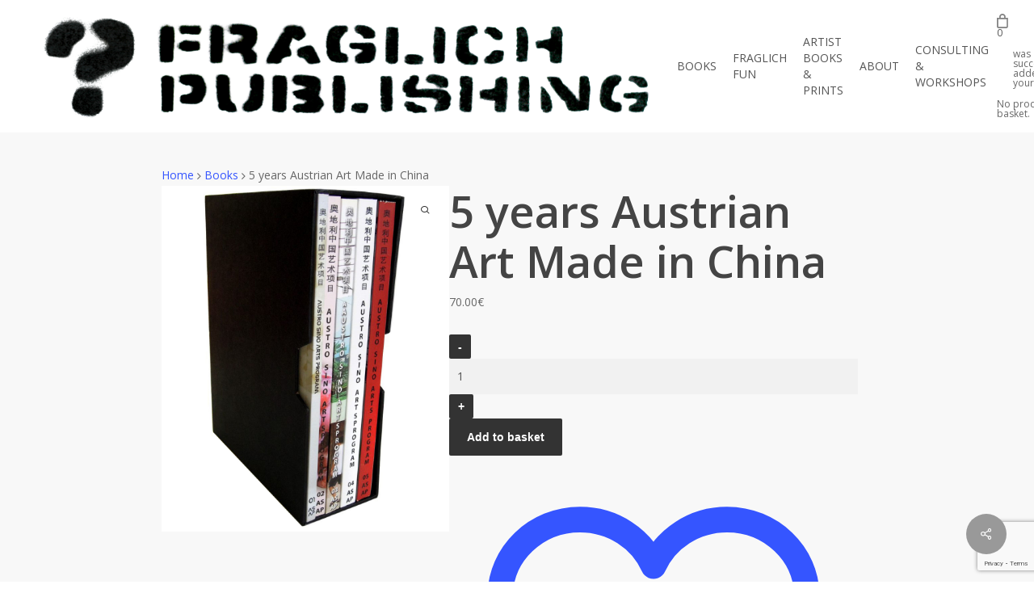

--- FILE ---
content_type: text/html; charset=utf-8
request_url: https://www.google.com/recaptcha/api2/anchor?ar=1&k=6LcDa-MpAAAAAFM6SACKyBf_RoYJi0F-5jzd3fQL&co=aHR0cHM6Ly93d3cuZnJhZ2xpY2guY29tOjQ0Mw..&hl=en&v=PoyoqOPhxBO7pBk68S4YbpHZ&size=invisible&anchor-ms=20000&execute-ms=30000&cb=td0qnrdu6uhz
body_size: 48711
content:
<!DOCTYPE HTML><html dir="ltr" lang="en"><head><meta http-equiv="Content-Type" content="text/html; charset=UTF-8">
<meta http-equiv="X-UA-Compatible" content="IE=edge">
<title>reCAPTCHA</title>
<style type="text/css">
/* cyrillic-ext */
@font-face {
  font-family: 'Roboto';
  font-style: normal;
  font-weight: 400;
  font-stretch: 100%;
  src: url(//fonts.gstatic.com/s/roboto/v48/KFO7CnqEu92Fr1ME7kSn66aGLdTylUAMa3GUBHMdazTgWw.woff2) format('woff2');
  unicode-range: U+0460-052F, U+1C80-1C8A, U+20B4, U+2DE0-2DFF, U+A640-A69F, U+FE2E-FE2F;
}
/* cyrillic */
@font-face {
  font-family: 'Roboto';
  font-style: normal;
  font-weight: 400;
  font-stretch: 100%;
  src: url(//fonts.gstatic.com/s/roboto/v48/KFO7CnqEu92Fr1ME7kSn66aGLdTylUAMa3iUBHMdazTgWw.woff2) format('woff2');
  unicode-range: U+0301, U+0400-045F, U+0490-0491, U+04B0-04B1, U+2116;
}
/* greek-ext */
@font-face {
  font-family: 'Roboto';
  font-style: normal;
  font-weight: 400;
  font-stretch: 100%;
  src: url(//fonts.gstatic.com/s/roboto/v48/KFO7CnqEu92Fr1ME7kSn66aGLdTylUAMa3CUBHMdazTgWw.woff2) format('woff2');
  unicode-range: U+1F00-1FFF;
}
/* greek */
@font-face {
  font-family: 'Roboto';
  font-style: normal;
  font-weight: 400;
  font-stretch: 100%;
  src: url(//fonts.gstatic.com/s/roboto/v48/KFO7CnqEu92Fr1ME7kSn66aGLdTylUAMa3-UBHMdazTgWw.woff2) format('woff2');
  unicode-range: U+0370-0377, U+037A-037F, U+0384-038A, U+038C, U+038E-03A1, U+03A3-03FF;
}
/* math */
@font-face {
  font-family: 'Roboto';
  font-style: normal;
  font-weight: 400;
  font-stretch: 100%;
  src: url(//fonts.gstatic.com/s/roboto/v48/KFO7CnqEu92Fr1ME7kSn66aGLdTylUAMawCUBHMdazTgWw.woff2) format('woff2');
  unicode-range: U+0302-0303, U+0305, U+0307-0308, U+0310, U+0312, U+0315, U+031A, U+0326-0327, U+032C, U+032F-0330, U+0332-0333, U+0338, U+033A, U+0346, U+034D, U+0391-03A1, U+03A3-03A9, U+03B1-03C9, U+03D1, U+03D5-03D6, U+03F0-03F1, U+03F4-03F5, U+2016-2017, U+2034-2038, U+203C, U+2040, U+2043, U+2047, U+2050, U+2057, U+205F, U+2070-2071, U+2074-208E, U+2090-209C, U+20D0-20DC, U+20E1, U+20E5-20EF, U+2100-2112, U+2114-2115, U+2117-2121, U+2123-214F, U+2190, U+2192, U+2194-21AE, U+21B0-21E5, U+21F1-21F2, U+21F4-2211, U+2213-2214, U+2216-22FF, U+2308-230B, U+2310, U+2319, U+231C-2321, U+2336-237A, U+237C, U+2395, U+239B-23B7, U+23D0, U+23DC-23E1, U+2474-2475, U+25AF, U+25B3, U+25B7, U+25BD, U+25C1, U+25CA, U+25CC, U+25FB, U+266D-266F, U+27C0-27FF, U+2900-2AFF, U+2B0E-2B11, U+2B30-2B4C, U+2BFE, U+3030, U+FF5B, U+FF5D, U+1D400-1D7FF, U+1EE00-1EEFF;
}
/* symbols */
@font-face {
  font-family: 'Roboto';
  font-style: normal;
  font-weight: 400;
  font-stretch: 100%;
  src: url(//fonts.gstatic.com/s/roboto/v48/KFO7CnqEu92Fr1ME7kSn66aGLdTylUAMaxKUBHMdazTgWw.woff2) format('woff2');
  unicode-range: U+0001-000C, U+000E-001F, U+007F-009F, U+20DD-20E0, U+20E2-20E4, U+2150-218F, U+2190, U+2192, U+2194-2199, U+21AF, U+21E6-21F0, U+21F3, U+2218-2219, U+2299, U+22C4-22C6, U+2300-243F, U+2440-244A, U+2460-24FF, U+25A0-27BF, U+2800-28FF, U+2921-2922, U+2981, U+29BF, U+29EB, U+2B00-2BFF, U+4DC0-4DFF, U+FFF9-FFFB, U+10140-1018E, U+10190-1019C, U+101A0, U+101D0-101FD, U+102E0-102FB, U+10E60-10E7E, U+1D2C0-1D2D3, U+1D2E0-1D37F, U+1F000-1F0FF, U+1F100-1F1AD, U+1F1E6-1F1FF, U+1F30D-1F30F, U+1F315, U+1F31C, U+1F31E, U+1F320-1F32C, U+1F336, U+1F378, U+1F37D, U+1F382, U+1F393-1F39F, U+1F3A7-1F3A8, U+1F3AC-1F3AF, U+1F3C2, U+1F3C4-1F3C6, U+1F3CA-1F3CE, U+1F3D4-1F3E0, U+1F3ED, U+1F3F1-1F3F3, U+1F3F5-1F3F7, U+1F408, U+1F415, U+1F41F, U+1F426, U+1F43F, U+1F441-1F442, U+1F444, U+1F446-1F449, U+1F44C-1F44E, U+1F453, U+1F46A, U+1F47D, U+1F4A3, U+1F4B0, U+1F4B3, U+1F4B9, U+1F4BB, U+1F4BF, U+1F4C8-1F4CB, U+1F4D6, U+1F4DA, U+1F4DF, U+1F4E3-1F4E6, U+1F4EA-1F4ED, U+1F4F7, U+1F4F9-1F4FB, U+1F4FD-1F4FE, U+1F503, U+1F507-1F50B, U+1F50D, U+1F512-1F513, U+1F53E-1F54A, U+1F54F-1F5FA, U+1F610, U+1F650-1F67F, U+1F687, U+1F68D, U+1F691, U+1F694, U+1F698, U+1F6AD, U+1F6B2, U+1F6B9-1F6BA, U+1F6BC, U+1F6C6-1F6CF, U+1F6D3-1F6D7, U+1F6E0-1F6EA, U+1F6F0-1F6F3, U+1F6F7-1F6FC, U+1F700-1F7FF, U+1F800-1F80B, U+1F810-1F847, U+1F850-1F859, U+1F860-1F887, U+1F890-1F8AD, U+1F8B0-1F8BB, U+1F8C0-1F8C1, U+1F900-1F90B, U+1F93B, U+1F946, U+1F984, U+1F996, U+1F9E9, U+1FA00-1FA6F, U+1FA70-1FA7C, U+1FA80-1FA89, U+1FA8F-1FAC6, U+1FACE-1FADC, U+1FADF-1FAE9, U+1FAF0-1FAF8, U+1FB00-1FBFF;
}
/* vietnamese */
@font-face {
  font-family: 'Roboto';
  font-style: normal;
  font-weight: 400;
  font-stretch: 100%;
  src: url(//fonts.gstatic.com/s/roboto/v48/KFO7CnqEu92Fr1ME7kSn66aGLdTylUAMa3OUBHMdazTgWw.woff2) format('woff2');
  unicode-range: U+0102-0103, U+0110-0111, U+0128-0129, U+0168-0169, U+01A0-01A1, U+01AF-01B0, U+0300-0301, U+0303-0304, U+0308-0309, U+0323, U+0329, U+1EA0-1EF9, U+20AB;
}
/* latin-ext */
@font-face {
  font-family: 'Roboto';
  font-style: normal;
  font-weight: 400;
  font-stretch: 100%;
  src: url(//fonts.gstatic.com/s/roboto/v48/KFO7CnqEu92Fr1ME7kSn66aGLdTylUAMa3KUBHMdazTgWw.woff2) format('woff2');
  unicode-range: U+0100-02BA, U+02BD-02C5, U+02C7-02CC, U+02CE-02D7, U+02DD-02FF, U+0304, U+0308, U+0329, U+1D00-1DBF, U+1E00-1E9F, U+1EF2-1EFF, U+2020, U+20A0-20AB, U+20AD-20C0, U+2113, U+2C60-2C7F, U+A720-A7FF;
}
/* latin */
@font-face {
  font-family: 'Roboto';
  font-style: normal;
  font-weight: 400;
  font-stretch: 100%;
  src: url(//fonts.gstatic.com/s/roboto/v48/KFO7CnqEu92Fr1ME7kSn66aGLdTylUAMa3yUBHMdazQ.woff2) format('woff2');
  unicode-range: U+0000-00FF, U+0131, U+0152-0153, U+02BB-02BC, U+02C6, U+02DA, U+02DC, U+0304, U+0308, U+0329, U+2000-206F, U+20AC, U+2122, U+2191, U+2193, U+2212, U+2215, U+FEFF, U+FFFD;
}
/* cyrillic-ext */
@font-face {
  font-family: 'Roboto';
  font-style: normal;
  font-weight: 500;
  font-stretch: 100%;
  src: url(//fonts.gstatic.com/s/roboto/v48/KFO7CnqEu92Fr1ME7kSn66aGLdTylUAMa3GUBHMdazTgWw.woff2) format('woff2');
  unicode-range: U+0460-052F, U+1C80-1C8A, U+20B4, U+2DE0-2DFF, U+A640-A69F, U+FE2E-FE2F;
}
/* cyrillic */
@font-face {
  font-family: 'Roboto';
  font-style: normal;
  font-weight: 500;
  font-stretch: 100%;
  src: url(//fonts.gstatic.com/s/roboto/v48/KFO7CnqEu92Fr1ME7kSn66aGLdTylUAMa3iUBHMdazTgWw.woff2) format('woff2');
  unicode-range: U+0301, U+0400-045F, U+0490-0491, U+04B0-04B1, U+2116;
}
/* greek-ext */
@font-face {
  font-family: 'Roboto';
  font-style: normal;
  font-weight: 500;
  font-stretch: 100%;
  src: url(//fonts.gstatic.com/s/roboto/v48/KFO7CnqEu92Fr1ME7kSn66aGLdTylUAMa3CUBHMdazTgWw.woff2) format('woff2');
  unicode-range: U+1F00-1FFF;
}
/* greek */
@font-face {
  font-family: 'Roboto';
  font-style: normal;
  font-weight: 500;
  font-stretch: 100%;
  src: url(//fonts.gstatic.com/s/roboto/v48/KFO7CnqEu92Fr1ME7kSn66aGLdTylUAMa3-UBHMdazTgWw.woff2) format('woff2');
  unicode-range: U+0370-0377, U+037A-037F, U+0384-038A, U+038C, U+038E-03A1, U+03A3-03FF;
}
/* math */
@font-face {
  font-family: 'Roboto';
  font-style: normal;
  font-weight: 500;
  font-stretch: 100%;
  src: url(//fonts.gstatic.com/s/roboto/v48/KFO7CnqEu92Fr1ME7kSn66aGLdTylUAMawCUBHMdazTgWw.woff2) format('woff2');
  unicode-range: U+0302-0303, U+0305, U+0307-0308, U+0310, U+0312, U+0315, U+031A, U+0326-0327, U+032C, U+032F-0330, U+0332-0333, U+0338, U+033A, U+0346, U+034D, U+0391-03A1, U+03A3-03A9, U+03B1-03C9, U+03D1, U+03D5-03D6, U+03F0-03F1, U+03F4-03F5, U+2016-2017, U+2034-2038, U+203C, U+2040, U+2043, U+2047, U+2050, U+2057, U+205F, U+2070-2071, U+2074-208E, U+2090-209C, U+20D0-20DC, U+20E1, U+20E5-20EF, U+2100-2112, U+2114-2115, U+2117-2121, U+2123-214F, U+2190, U+2192, U+2194-21AE, U+21B0-21E5, U+21F1-21F2, U+21F4-2211, U+2213-2214, U+2216-22FF, U+2308-230B, U+2310, U+2319, U+231C-2321, U+2336-237A, U+237C, U+2395, U+239B-23B7, U+23D0, U+23DC-23E1, U+2474-2475, U+25AF, U+25B3, U+25B7, U+25BD, U+25C1, U+25CA, U+25CC, U+25FB, U+266D-266F, U+27C0-27FF, U+2900-2AFF, U+2B0E-2B11, U+2B30-2B4C, U+2BFE, U+3030, U+FF5B, U+FF5D, U+1D400-1D7FF, U+1EE00-1EEFF;
}
/* symbols */
@font-face {
  font-family: 'Roboto';
  font-style: normal;
  font-weight: 500;
  font-stretch: 100%;
  src: url(//fonts.gstatic.com/s/roboto/v48/KFO7CnqEu92Fr1ME7kSn66aGLdTylUAMaxKUBHMdazTgWw.woff2) format('woff2');
  unicode-range: U+0001-000C, U+000E-001F, U+007F-009F, U+20DD-20E0, U+20E2-20E4, U+2150-218F, U+2190, U+2192, U+2194-2199, U+21AF, U+21E6-21F0, U+21F3, U+2218-2219, U+2299, U+22C4-22C6, U+2300-243F, U+2440-244A, U+2460-24FF, U+25A0-27BF, U+2800-28FF, U+2921-2922, U+2981, U+29BF, U+29EB, U+2B00-2BFF, U+4DC0-4DFF, U+FFF9-FFFB, U+10140-1018E, U+10190-1019C, U+101A0, U+101D0-101FD, U+102E0-102FB, U+10E60-10E7E, U+1D2C0-1D2D3, U+1D2E0-1D37F, U+1F000-1F0FF, U+1F100-1F1AD, U+1F1E6-1F1FF, U+1F30D-1F30F, U+1F315, U+1F31C, U+1F31E, U+1F320-1F32C, U+1F336, U+1F378, U+1F37D, U+1F382, U+1F393-1F39F, U+1F3A7-1F3A8, U+1F3AC-1F3AF, U+1F3C2, U+1F3C4-1F3C6, U+1F3CA-1F3CE, U+1F3D4-1F3E0, U+1F3ED, U+1F3F1-1F3F3, U+1F3F5-1F3F7, U+1F408, U+1F415, U+1F41F, U+1F426, U+1F43F, U+1F441-1F442, U+1F444, U+1F446-1F449, U+1F44C-1F44E, U+1F453, U+1F46A, U+1F47D, U+1F4A3, U+1F4B0, U+1F4B3, U+1F4B9, U+1F4BB, U+1F4BF, U+1F4C8-1F4CB, U+1F4D6, U+1F4DA, U+1F4DF, U+1F4E3-1F4E6, U+1F4EA-1F4ED, U+1F4F7, U+1F4F9-1F4FB, U+1F4FD-1F4FE, U+1F503, U+1F507-1F50B, U+1F50D, U+1F512-1F513, U+1F53E-1F54A, U+1F54F-1F5FA, U+1F610, U+1F650-1F67F, U+1F687, U+1F68D, U+1F691, U+1F694, U+1F698, U+1F6AD, U+1F6B2, U+1F6B9-1F6BA, U+1F6BC, U+1F6C6-1F6CF, U+1F6D3-1F6D7, U+1F6E0-1F6EA, U+1F6F0-1F6F3, U+1F6F7-1F6FC, U+1F700-1F7FF, U+1F800-1F80B, U+1F810-1F847, U+1F850-1F859, U+1F860-1F887, U+1F890-1F8AD, U+1F8B0-1F8BB, U+1F8C0-1F8C1, U+1F900-1F90B, U+1F93B, U+1F946, U+1F984, U+1F996, U+1F9E9, U+1FA00-1FA6F, U+1FA70-1FA7C, U+1FA80-1FA89, U+1FA8F-1FAC6, U+1FACE-1FADC, U+1FADF-1FAE9, U+1FAF0-1FAF8, U+1FB00-1FBFF;
}
/* vietnamese */
@font-face {
  font-family: 'Roboto';
  font-style: normal;
  font-weight: 500;
  font-stretch: 100%;
  src: url(//fonts.gstatic.com/s/roboto/v48/KFO7CnqEu92Fr1ME7kSn66aGLdTylUAMa3OUBHMdazTgWw.woff2) format('woff2');
  unicode-range: U+0102-0103, U+0110-0111, U+0128-0129, U+0168-0169, U+01A0-01A1, U+01AF-01B0, U+0300-0301, U+0303-0304, U+0308-0309, U+0323, U+0329, U+1EA0-1EF9, U+20AB;
}
/* latin-ext */
@font-face {
  font-family: 'Roboto';
  font-style: normal;
  font-weight: 500;
  font-stretch: 100%;
  src: url(//fonts.gstatic.com/s/roboto/v48/KFO7CnqEu92Fr1ME7kSn66aGLdTylUAMa3KUBHMdazTgWw.woff2) format('woff2');
  unicode-range: U+0100-02BA, U+02BD-02C5, U+02C7-02CC, U+02CE-02D7, U+02DD-02FF, U+0304, U+0308, U+0329, U+1D00-1DBF, U+1E00-1E9F, U+1EF2-1EFF, U+2020, U+20A0-20AB, U+20AD-20C0, U+2113, U+2C60-2C7F, U+A720-A7FF;
}
/* latin */
@font-face {
  font-family: 'Roboto';
  font-style: normal;
  font-weight: 500;
  font-stretch: 100%;
  src: url(//fonts.gstatic.com/s/roboto/v48/KFO7CnqEu92Fr1ME7kSn66aGLdTylUAMa3yUBHMdazQ.woff2) format('woff2');
  unicode-range: U+0000-00FF, U+0131, U+0152-0153, U+02BB-02BC, U+02C6, U+02DA, U+02DC, U+0304, U+0308, U+0329, U+2000-206F, U+20AC, U+2122, U+2191, U+2193, U+2212, U+2215, U+FEFF, U+FFFD;
}
/* cyrillic-ext */
@font-face {
  font-family: 'Roboto';
  font-style: normal;
  font-weight: 900;
  font-stretch: 100%;
  src: url(//fonts.gstatic.com/s/roboto/v48/KFO7CnqEu92Fr1ME7kSn66aGLdTylUAMa3GUBHMdazTgWw.woff2) format('woff2');
  unicode-range: U+0460-052F, U+1C80-1C8A, U+20B4, U+2DE0-2DFF, U+A640-A69F, U+FE2E-FE2F;
}
/* cyrillic */
@font-face {
  font-family: 'Roboto';
  font-style: normal;
  font-weight: 900;
  font-stretch: 100%;
  src: url(//fonts.gstatic.com/s/roboto/v48/KFO7CnqEu92Fr1ME7kSn66aGLdTylUAMa3iUBHMdazTgWw.woff2) format('woff2');
  unicode-range: U+0301, U+0400-045F, U+0490-0491, U+04B0-04B1, U+2116;
}
/* greek-ext */
@font-face {
  font-family: 'Roboto';
  font-style: normal;
  font-weight: 900;
  font-stretch: 100%;
  src: url(//fonts.gstatic.com/s/roboto/v48/KFO7CnqEu92Fr1ME7kSn66aGLdTylUAMa3CUBHMdazTgWw.woff2) format('woff2');
  unicode-range: U+1F00-1FFF;
}
/* greek */
@font-face {
  font-family: 'Roboto';
  font-style: normal;
  font-weight: 900;
  font-stretch: 100%;
  src: url(//fonts.gstatic.com/s/roboto/v48/KFO7CnqEu92Fr1ME7kSn66aGLdTylUAMa3-UBHMdazTgWw.woff2) format('woff2');
  unicode-range: U+0370-0377, U+037A-037F, U+0384-038A, U+038C, U+038E-03A1, U+03A3-03FF;
}
/* math */
@font-face {
  font-family: 'Roboto';
  font-style: normal;
  font-weight: 900;
  font-stretch: 100%;
  src: url(//fonts.gstatic.com/s/roboto/v48/KFO7CnqEu92Fr1ME7kSn66aGLdTylUAMawCUBHMdazTgWw.woff2) format('woff2');
  unicode-range: U+0302-0303, U+0305, U+0307-0308, U+0310, U+0312, U+0315, U+031A, U+0326-0327, U+032C, U+032F-0330, U+0332-0333, U+0338, U+033A, U+0346, U+034D, U+0391-03A1, U+03A3-03A9, U+03B1-03C9, U+03D1, U+03D5-03D6, U+03F0-03F1, U+03F4-03F5, U+2016-2017, U+2034-2038, U+203C, U+2040, U+2043, U+2047, U+2050, U+2057, U+205F, U+2070-2071, U+2074-208E, U+2090-209C, U+20D0-20DC, U+20E1, U+20E5-20EF, U+2100-2112, U+2114-2115, U+2117-2121, U+2123-214F, U+2190, U+2192, U+2194-21AE, U+21B0-21E5, U+21F1-21F2, U+21F4-2211, U+2213-2214, U+2216-22FF, U+2308-230B, U+2310, U+2319, U+231C-2321, U+2336-237A, U+237C, U+2395, U+239B-23B7, U+23D0, U+23DC-23E1, U+2474-2475, U+25AF, U+25B3, U+25B7, U+25BD, U+25C1, U+25CA, U+25CC, U+25FB, U+266D-266F, U+27C0-27FF, U+2900-2AFF, U+2B0E-2B11, U+2B30-2B4C, U+2BFE, U+3030, U+FF5B, U+FF5D, U+1D400-1D7FF, U+1EE00-1EEFF;
}
/* symbols */
@font-face {
  font-family: 'Roboto';
  font-style: normal;
  font-weight: 900;
  font-stretch: 100%;
  src: url(//fonts.gstatic.com/s/roboto/v48/KFO7CnqEu92Fr1ME7kSn66aGLdTylUAMaxKUBHMdazTgWw.woff2) format('woff2');
  unicode-range: U+0001-000C, U+000E-001F, U+007F-009F, U+20DD-20E0, U+20E2-20E4, U+2150-218F, U+2190, U+2192, U+2194-2199, U+21AF, U+21E6-21F0, U+21F3, U+2218-2219, U+2299, U+22C4-22C6, U+2300-243F, U+2440-244A, U+2460-24FF, U+25A0-27BF, U+2800-28FF, U+2921-2922, U+2981, U+29BF, U+29EB, U+2B00-2BFF, U+4DC0-4DFF, U+FFF9-FFFB, U+10140-1018E, U+10190-1019C, U+101A0, U+101D0-101FD, U+102E0-102FB, U+10E60-10E7E, U+1D2C0-1D2D3, U+1D2E0-1D37F, U+1F000-1F0FF, U+1F100-1F1AD, U+1F1E6-1F1FF, U+1F30D-1F30F, U+1F315, U+1F31C, U+1F31E, U+1F320-1F32C, U+1F336, U+1F378, U+1F37D, U+1F382, U+1F393-1F39F, U+1F3A7-1F3A8, U+1F3AC-1F3AF, U+1F3C2, U+1F3C4-1F3C6, U+1F3CA-1F3CE, U+1F3D4-1F3E0, U+1F3ED, U+1F3F1-1F3F3, U+1F3F5-1F3F7, U+1F408, U+1F415, U+1F41F, U+1F426, U+1F43F, U+1F441-1F442, U+1F444, U+1F446-1F449, U+1F44C-1F44E, U+1F453, U+1F46A, U+1F47D, U+1F4A3, U+1F4B0, U+1F4B3, U+1F4B9, U+1F4BB, U+1F4BF, U+1F4C8-1F4CB, U+1F4D6, U+1F4DA, U+1F4DF, U+1F4E3-1F4E6, U+1F4EA-1F4ED, U+1F4F7, U+1F4F9-1F4FB, U+1F4FD-1F4FE, U+1F503, U+1F507-1F50B, U+1F50D, U+1F512-1F513, U+1F53E-1F54A, U+1F54F-1F5FA, U+1F610, U+1F650-1F67F, U+1F687, U+1F68D, U+1F691, U+1F694, U+1F698, U+1F6AD, U+1F6B2, U+1F6B9-1F6BA, U+1F6BC, U+1F6C6-1F6CF, U+1F6D3-1F6D7, U+1F6E0-1F6EA, U+1F6F0-1F6F3, U+1F6F7-1F6FC, U+1F700-1F7FF, U+1F800-1F80B, U+1F810-1F847, U+1F850-1F859, U+1F860-1F887, U+1F890-1F8AD, U+1F8B0-1F8BB, U+1F8C0-1F8C1, U+1F900-1F90B, U+1F93B, U+1F946, U+1F984, U+1F996, U+1F9E9, U+1FA00-1FA6F, U+1FA70-1FA7C, U+1FA80-1FA89, U+1FA8F-1FAC6, U+1FACE-1FADC, U+1FADF-1FAE9, U+1FAF0-1FAF8, U+1FB00-1FBFF;
}
/* vietnamese */
@font-face {
  font-family: 'Roboto';
  font-style: normal;
  font-weight: 900;
  font-stretch: 100%;
  src: url(//fonts.gstatic.com/s/roboto/v48/KFO7CnqEu92Fr1ME7kSn66aGLdTylUAMa3OUBHMdazTgWw.woff2) format('woff2');
  unicode-range: U+0102-0103, U+0110-0111, U+0128-0129, U+0168-0169, U+01A0-01A1, U+01AF-01B0, U+0300-0301, U+0303-0304, U+0308-0309, U+0323, U+0329, U+1EA0-1EF9, U+20AB;
}
/* latin-ext */
@font-face {
  font-family: 'Roboto';
  font-style: normal;
  font-weight: 900;
  font-stretch: 100%;
  src: url(//fonts.gstatic.com/s/roboto/v48/KFO7CnqEu92Fr1ME7kSn66aGLdTylUAMa3KUBHMdazTgWw.woff2) format('woff2');
  unicode-range: U+0100-02BA, U+02BD-02C5, U+02C7-02CC, U+02CE-02D7, U+02DD-02FF, U+0304, U+0308, U+0329, U+1D00-1DBF, U+1E00-1E9F, U+1EF2-1EFF, U+2020, U+20A0-20AB, U+20AD-20C0, U+2113, U+2C60-2C7F, U+A720-A7FF;
}
/* latin */
@font-face {
  font-family: 'Roboto';
  font-style: normal;
  font-weight: 900;
  font-stretch: 100%;
  src: url(//fonts.gstatic.com/s/roboto/v48/KFO7CnqEu92Fr1ME7kSn66aGLdTylUAMa3yUBHMdazQ.woff2) format('woff2');
  unicode-range: U+0000-00FF, U+0131, U+0152-0153, U+02BB-02BC, U+02C6, U+02DA, U+02DC, U+0304, U+0308, U+0329, U+2000-206F, U+20AC, U+2122, U+2191, U+2193, U+2212, U+2215, U+FEFF, U+FFFD;
}

</style>
<link rel="stylesheet" type="text/css" href="https://www.gstatic.com/recaptcha/releases/PoyoqOPhxBO7pBk68S4YbpHZ/styles__ltr.css">
<script nonce="WnAetLbRhaGmYUIG_ev1Gw" type="text/javascript">window['__recaptcha_api'] = 'https://www.google.com/recaptcha/api2/';</script>
<script type="text/javascript" src="https://www.gstatic.com/recaptcha/releases/PoyoqOPhxBO7pBk68S4YbpHZ/recaptcha__en.js" nonce="WnAetLbRhaGmYUIG_ev1Gw">
      
    </script></head>
<body><div id="rc-anchor-alert" class="rc-anchor-alert"></div>
<input type="hidden" id="recaptcha-token" value="[base64]">
<script type="text/javascript" nonce="WnAetLbRhaGmYUIG_ev1Gw">
      recaptcha.anchor.Main.init("[\x22ainput\x22,[\x22bgdata\x22,\x22\x22,\[base64]/[base64]/[base64]/[base64]/[base64]/UltsKytdPUU6KEU8MjA0OD9SW2wrK109RT4+NnwxOTI6KChFJjY0NTEyKT09NTUyOTYmJk0rMTxjLmxlbmd0aCYmKGMuY2hhckNvZGVBdChNKzEpJjY0NTEyKT09NTYzMjA/[base64]/[base64]/[base64]/[base64]/[base64]/[base64]/[base64]\x22,\[base64]\\u003d\x22,\[base64]/CqxpkFMKJacKVcMKUXMKkw5h0QsKHT1Fuwr5SI8KOw7/DoAkMOGFheVQGw5TDsMKIw6wueMOlBA8aUCZgcsKWM0tSGxVdBTVRwpQ+T8Odw7cgwoXCpcONwqxEdT5FAMKkw5h1wq7DpcO2TcOaacOlw5/CgcKdP1g5wpnCp8KCFsKgd8KqwovCosOaw4pgc2swQMOyRRtVL0Qjw4PCsMKreHBTVnNxIcK9wpxqw5N8w5Y9wrY/w6PCu0AqBcOyw6QdVMOGwr/DmAIKw4XDl3jCjsKcd0rClsOAVTgUw4Ruw51Hw5paV8K4VcOnK3/ChcO5H8K1TzIVe8OrwrY5w6VhL8OsWEApwpXCqEYyCcK7FkvDmnzDmsKdw7nCokNdbMK5NcK9KDXDl8OSPSrCr8ObX0rCtcKNSV3DiMKcKyfClhfDlyLCnQvDnX/DvCEhwoPCosO/RcKEw4AjwoRdwojCvMKBH3tJISZjwoPDhMKgw7wcwobCikjCgBEnKFrCisKlTgDDt8K2BlzDu8KlQUvDkQjDtMOWBQTCrRnDpMKywodufMOoBk9pw7RnwovCjcKMw6Z2Cw82w6HDrsK6GcOVwprDncOcw7t3wpA/LRR5Mh/DjsKGZXjDj8OlwojCmGrCnAPCuMKiLMKrw5FWwpDCqWh7GAYWw7zCkAnDmMKkw53CnHQCwo0xw6FKV8OGwpbDvMORM8Kjwp1Cw59iw5AFbVd0ICfCjl7Dk1jDt8O1EsKFGSY1w5h3OMOlSxdVw63DicKESF/CucKXF0RvVsKSWsOYKkHDpmMIw4hiImzDhwwkCWTCm8K2DMOVw7HDnEsgw6gCw4EcwoTDjSMLwr3DsMO7w7BAwqrDs8KQw5Y/SMOMwrfDkiEXacKWLMOrJDkPw7J6fyHDlcKBWMKPw7Mke8KTVXLDn1DCpcKBwqXCgcKwwp9lPMKid8K1wpDDusKmw6N+w5PDlyzCtcKswpo8UitwPA4HwrfCgcKZZcOkcMKxNQ/CuTzCpsKAw6YVwpsmJcOsWyhxw7nChMKReGhKRyPClcKbJnnDh0BtY8OgEsK9bxstwqDDj8OfwrnDhiccVMOGw7XCnsKcw4c2w4xkw4dxwqHDg8O2YMO8NMORw78Iwo4RKcKvJ0wuw4jCuxsOw6DCpRcnwq/DhFrDhg45w5jClcOSwrx/OCvDkMOmwowxHMOxYMKMwpUnKsOCH2YAJ1/Dj8KpU8OmKsO5DQVyasOhMcOCXkB8GhXDhsOSw4FuWsOPa2wVVn9tw4rCsMOFbEnDpTTDu3LDlw7Ch8KvwrQqNsONwrHCvQzCscOXUjLDv1kyQw1Qe8KcRsKXdhnDnQ52w7sYOzDDqsKLw4TCkcO9Fzcyw6/Dh3tkdQXCjcKWwpXCgcOlw67DiMK7w4/DkcOIwr4AcHHCh8K8HUAPCMOPw6UGw4zDt8OwwqfDmE7DhMKSwpnClcK6wr4TT8KSL1/[base64]/[base64]/Dtm5yEyAewrFQOsO7woYMWcKHwoEEwoUIWcOYwpDDkXwfwpXDgGrCnMOjdj/[base64]/CnSvChcO/XynDgHlow5fCqjMtw6nDsMKnw7DDiBfCjcOyw7FywrHDqXTCn8KXAw0Hw5vDpgvDj8KDU8K2SsOvHDnCs3xPeMK4ZcODPjzChMOiw7RuKVzDvmg5b8Khw4PDvMKJEcK3McOKI8KQw4DChXfDkjnDkcKObMKJwqJ2wrnDnzhbX2XDiS7Clkt/[base64]/DtQvCpB1mwrvCviVfK1zDi29zwoLCjBrDvMOAamdNPcO1w5bCrsKkwqEHG8Ksw5PCvxPCkg7Dol8Zw7lbaUciw6VowqwcwoAjCMOscD/Dg8OsWQHDlmvCkyHDo8KcZH8xw53CoMO/CzLCm8KdH8KYw6dSLsOfw7tpbkdRYSMTwonCtcOLfMK0w6jDkMOneMOJw7MUPsORFwjCgV/DqWHCmsKyw4/CtRZBw5ZlE8KHbMKGFsK7Q8OcVT3CnMOkwoQlBCjDgT9nw5vCgCJRw41lXyRIw5IzwoZkw6DCuMOfUsKAVW0Bw7Q6S8KUwq7CkMOJU0rCjGY4w6Y1w6bDlcOhDi/DlsOqfADDjcKvwrzCr8OQw5vCs8KBcMORK1nDmcKUDsKlwr0BSAXDtMOtwpU9W8K0wrjDmUlNeMOwfMKlwr7Cr8KeSyHCqcKvLcKrw67DilXCskTDgsOcDFlHw7/DtsOLYCQUw4RtwpcMOMO/woR2HMKOwoPDrRvCmyw6GcKIw4vDtTkNw4/[base64]/C2bCjmzCmBcaeMOQBRjClhfDpE3Ck8KDacK5NWjDs8OICQgjWMKqJGLChMKFVsOkS8O8woEach/[base64]/w4k4KR3Dq8KPwobDl8OWaMOgOsO8S3fDq37Cm2HCoMKqNlzCtcKWDBc2worCpkvClMKtwq7DozPCkCkkwq1dasOPb1UmwpcsPXvCgcKgw6Y+wowycnHDllh/wrcTwpjDqHDCpMKmw55KJB7DrSHCtMKiF8K6w7F2w6UdAcOGw5PCv3jDozLDrsO+ZMOtVlLDswEOAsOtJBI4w6nCusKvRkTCrsKWw79KahTDh8KLw6bDi8Okw4x+JnbCqFTCn8KRIWJWBcKBQMKjw6jDuMOvHlEww55aw4TCnsOlTcKYZMK/wrIYXg3Ds0ETMMODw49iwr7DgcODRMOlw7vDkjEcemDDn8Oew77CqwzChsOnIcOudMOCfRXCtcOnw5/DqcKXwrnDkMKmczzDhR47wpAuVsOiPsOKelzCsBcmezwnwr3CllUqCQIlUMOyBcOGwoRnwoRKQsKMIXfDt2TDr8KRZUjDmzZJFsKEwr7Cj0DDv8K9w45/RgHCosOqwoXDrHApw6XDuHzDusO/wpbCmC7Dg0jDvsKJw41/[base64]/CpsKkY8KYDRtEwoHCvMOTOyRUwqMqw5wsYWvDi8O5woY2UcOZwq/DthZmEMOUwrTDsWtSwrlvBcKff3vClFfCrMOMw59/w7bCrMK/w7jCuMKPfFbDrMKIwq9TFMOGw4jDhV41wocaH0Y6woxyw5zDrsOQYAMWw4lew7bDrMK8OcK4w444w6d8AsKzwop6wpjDkVtyexBvwqBkw5/Co8Kdw7DCg2VrwoNPw6jDnm3Dm8OBwqI+TcOyEjnCkDUKc0LDjcOYPMKkw4BPRWTCrS4aWsOvw6rCosKjw5fCkMKbwovCgsOYBD/DrcKFU8K8wojCh0VYIcKGwpnDgMKfwq/DoWfCt8OgTzEUPMOXDsK3fSRKUMOkPUXCr8KpDxBZwrRcZE9bwpDCpcKSw4DDrsOEeRppwocmwpwWw7HDmwkPwpATwrnCvsOdQ8Kqw5zCqVvCmcK0NDwIfsKPw63CrFIjSgDDsVTDtQZswpnDlcKxag7DlhstKMKrwq/DmnfDscOkwqN4wqdACEQXJGVIw5vCgcKQw65sH2fDqinDkMOrw7fDtCPDr8KpDi7DlMKUMMKDVsKUwqHCpwTCpsKEw4HCtiTDnsOQw4nDlMKDw75Qw6kLa8OuVAfCqsK3wrLCiWrCksOXw4XDh3oaGMKxwq/[base64]/PcOKEcKgw6ANw4TDnhVhSE3ChitQAzDDisOCwqLDhsOgw5vCu8OLwq7DvHNaw5jCmMK6w7/[base64]/[base64]/woI7WcKJPcO+w6pnDEIfAcO4wrDCtDXDhi4hwohsw7zCjcKww5lmTRjChkdywpIKwpbDvcK+Q1kywr3CgX4ZCCEVw5nDhsOfYsOCw5PDpcOHworDtMKFwoIVwpxhHTBiD8Oaw7nDuAE/w6/Ct8OWY8KmwpnDtsKow4jCscOTwqXDosO2wr7CtSbCjzHCn8Kkw5wkUMOAw4UwMHrCjg5cCU7Cp8OjScOJTMOzw7HDmDVLe8KxKnPDmcK0WsOxwq5wwoVvwqp3JcKYwohJK8OIUShswo5sw6fCuRHDhkYsDUjCjHnDnzZXwqw/woTCkF42w4LDmMK6wol7C3jDgjLDqMOKC0nCicOTwog7bMObwqLDsGMkw79Jw6TClsOPw7ddw6pHLArCnwgwwpBNwo7DhcKGNFnCuTACBmfDuMO0wok1wqTClwLChsO4w5PCmsKFO3k2wqBewqIdHsOnBMK/w47CusOBwqTCusOJwqIsd0TCkl9hMWNEw5cjFcKtw7pRwp5xwoTDp8O3Z8O2Aj7CtkbDm2TCjMOse2Ucw6PDt8OQe17Dr0INwrXCsMKvw4/DqFYgwok7G3fCvsOnwppEwq58wp8wwo3CgjfDkMOaeSLCglcAASvDv8OSw6rCmsK2QkpZw7TDscOxwrFCw7Aawop/ACLCumnDocKLwqTDqsKVw6xpw5DCpEvCvhZGwqbCg8OPThxHw4YVw4DCq0wzLcOOTcOveMOnbsOUw6bDr1DDtsKwwqHDmURPL8KfAcKiA2nCiFpBR8K0C8Kfw6DDilY+dBfDvMKIwq/DucKOwoEtJgHDjDrCgVEkBldrwrVNGcOww63DosK5wp3Cl8OTw5rCqMKwMsKrw6IKAMKIDjk4QWDCi8Orw4p/wrU8wr48eMOfwo3Dizxdwq45fURmwqtpwpNMG8ODQMOiw57CrcOhw79Mw4bCrsO6wrPDvMO3bTDCpRjDuAkkUTd5N1TCu8OKTcK7fcKYBMObMMOtR8KsKMOzw5vDgwEsa8KZR0s9w5XCmzPCp8Oxwr3CnD7DthQ/w4QkwoLCpRkXwp/[base64]/[base64]/wol4w5pzw4Vzw5N+AMOnY0rCsl9nw440AnVaJHbCk8KQwroXbcOPw4zDjsO+w6tZUR9xFMO+wrFOw71cMlg5ZlvCk8KWHinDocK/w6JfEWzDjcK3wrXClGzDiTTDisKFRFnDvwIXL0/[base64]/Dvm54FsO2wrhFw4R/wrDCihZvFTzCrsKoXHcVw47CjMOvwoTClS3DncKhN0YhMUxowoQlwpnDqj3Cul1bw6NAeXfCmcKSV8O0V8KhwrDDj8K9w5zChQ/DtFAVw6XDrsOLwr1FRcKZKgzCi8OfTnjDlWpIw5J6wr43Qy/[base64]/DtS7Dn8K5w7LDp0/CkmXDuDfCiFLCpMOIwrN3ScOrGsK1fcKjw5xcwrxLwoMkw65Rw7Q4woU6KnVjH8K6wq5Mw63CoVFtQXFTwrLChGAgwrYIw7gMw6bCjMOgw4jDjAtpw4lML8KpP8KlasK8ecO/T2nCtx1ncCt6wp/CjsOOUcOjKhDDqcKqSMO4w61Xwq/Co2rCmMK9wpzCtBvCv8KUwrrCj1XDmHXCgMO3w5/[base64]/[base64]/wpAKwrbCnXkNQ3TDpSJawoHDh8OTw7cowq/Cg3FKV8ODZsKZCFMNwoINw5fDl8OiB8K1wpYdw7xffMKbw7cfRzNmH8OZJMKuw6/[base64]/[base64]/[base64]/DuwbCl8OlN8K6JMOXBg/DpTfDv8Onw5DCmEkdKMOLwp/[base64]/CtcOGwrZ8w4dMwpvCkHLCpAgsaGIkFMOJw5/Ck8OPwpljQxgMw78LflHDunccbiUYw5Fxw7AhEcKLE8KJIW7CisK5bcKUNMKyeG3DgFJ3ETkOwrpiwrc7NQYvOEA+w7vCn8O/DsOkwpXDpcOudsKUwpTClhMBf8KAwr0EwrZqWX/DjV/[base64]/CuH/ClsKVcFkFwqApL8KQE38zDMKxacOZw4XDpcKiw63CocOKMcKyZQxBw4rChMKmw5xCwqDCoEnDl8OLw4bCr0vDj0nDsmgSwqLDrWV8woTCtjzCgzVAw7LDmEHDusO6bU/Cu8OVwqFeT8KXHz0GR8KuwrM+wojDscKtw5/Cvh8YU8Krw73DrcKswo9ewpIUQ8KbU0nDnG3DlMKCwpbChMK7wqptwofDpTXCkBbCk8Okw7Q0WCtgT0bDjF7CqgDCo8KBwqXDkcOTIsOaasOxwrUOB8KJwqB/[base64]/DgMK8YsKRwrZZesOtw5RhwqzDnsKbZ8OMw70RwqwzccOUXHbCgcOIw5dTw77CrMKUw53DucO5Ti7Cm8KnYg3CqwzDsEDCq8Kiw7Ica8OuSm1GKxN/HGU2w5HCnREDw4rDlkjDsMO2wqc9wonCrFYdDz/DinlgGWHDjh8Pw7QkWhbDoMO7w6jCvTZrwrdAw7LDmsOZw5/Co1TChMOzwokMwpfCnsOlfsK/KhAPw5xtJsK9ecKTfQxbfMKQw43Cq1PDqkdIw5dpHMOYw7bDjcO5wr9LQsK3worCsFzCqy8PZ3tEwrxHIT7CqMKFwqYTOj5KI2gHw4xiw44yN8OwEh1TwpgSw4VwBiHDrsKhw4J3w6DDpxxRYsODOmVPesK7w53Cu8OafsK/[base64]/DuXZYS8OrwofClMOhw6jClcOrworDoXRQwoUfFwnClcKMw79HDMKQTGt0w7Qga8O6wojCk2UWwpXCkkTDnMKew5k1CT/DqMK+wqYmaifDjsOWIsOxSsOlw50mwrQ1Ew/CgsOtIMOpEMOQHljCs00aw5DCmcOwMWbCukbDlilYw4XCgS4GP8O/McOKwp3Cj1YzwrPDl2jDg13Cin3Dn2/CuT7DocKSwpQLQsKOXXnDqS7DpcOgRsOITXzDvWfChXrDvx7CvcOhOCtgwrdCw5TDlcKnw6/CtV/CjMOTw5DCoMKlURLCvSrDgcOtK8K7dsKQQ8Kpf8KVwrbDtsODw4gffEXCtxjCoMOEV8K6wqbCocKONls7fcODw6dFUCYEwoZuFzrCnsKhEcK9wp1QX8O5w7pvw7XDkcKPw6/[base64]/ChsOhw7Epw4HChcKrA8KkJzHCrcOdEkvDisOAwrXDpsOVwrJ1w5rCncKcEMKsUcKkTnTDmcKPRcK9wosUQTtaw6LDsMOeJG8VMcOHw6w8woXCu8OVBMOkw7E/w4pfP0Btw4RGw6VDKDFIw40dwonCgcKqwqnCp8OaV2nDiljDu8OMw70qwrd4wpwPw64lw6pjwr3CqcKgeMKMa8O6aFkmwpDDicKrw7jCpsOGw6B8w4XDgMOyTTp1LsKzD8O+MA0uwrfDnsOLCsOoXTIPwrfCom/[base64]/DrMKOB8O/wocWLsOsHGnDuMKkwpbDsWTDv155wpNPNHQaSkwlwpk4wrbCrFt4NsKVw7RKU8KSw67CksO1wpTDviR0w7ssw5M0wqxkbDbChDIcI8OxwpTDnj3ChjknXmrCr8OXLsOFwpTDi2nDtkdSw6k7wprCvhfDngLCm8OrMMO/[base64]/[base64]/wpbCu8OwXMOQw47DgsOJw4vDtUQ8w7vDqyjDmADCgAY5w7ghw7HDrsOzwrfDqcKBQMKYw6XDu8OFw6TDoUBeQAzDscKjdcOUwo1SR2NBw5lLEkbDjsO+w6zCnMO4JkbCkhrDk2vCvsOAwosIaAHDo8OUwrZ3w5vDlAQMc8K+w4k2Bx/Dizh6w6zCtsOnN8ORQMKHw4NCVcOUw5/CtMOfw7BAMcKzw7DDlFtWZMKow6PDiXbCv8OTdX1tJMOsBsKSwogoHMOSw5lwcXFhw6wxw5d4w6PCmybCr8K8aX97wpMnw5Jcw5s5w7YGCMKMY8KzTcOmwrclw7ITw6vDpiVWwqdzw5HCnC/ChCQrfxZ8w6tPKsOawqLCnMK5wojCu8KpwrYhwqRCwpFpw48ewpHCl1bCrcOJGMKWSSpDV8Oyw5VEf8OndB91QcOCcyvCrxMWwotATcKFBHTCsTXCjsKGAsO7w6HDkCXDrHTDhRNbJ8Oxw5LCmxlbQX/CmcKsN8KWw6oIw6hjw53CgcKUVFQYF0FaEcKGRMOyF8OzDcOSby9HIh5tw4MnPsKZacOWVcKjwqbDv8OwwqIIwqXCuEsnw7gPw4jDjMK1ZcKLClo8wojCiz8DZklFTgx6w69bacKtw6XDnyTDlnXChEQKAsOEJsKJw7TDmsK0VDLCk8KMGFnDncOfPMOnXy4XH8O/wozDisKdwqHCpzrDl8OzE8OZw6DDmMOqasKSQMK4w7J1Em89wpDCmVHChcOKQEnDlUfCu3wDw4vDqjBtL8KFwovCjWTCog87w4YRwrfCrHLCuADDkALDrMKXKsO0w7JUfMOcG0/Dt8OYw5nCr1MYYsKTw5nDny7DjUBcD8OEdDDDo8OKayLCgW/Dn8KQScK5wo97RXnCkDHCpDNOw43DkkHDjcONwqwITAZwQQR7KAQuBMOnw5QFfEjDkcKbw7PDucKQw7XCkj/Cv8Kaw4XDo8KDw6gcJCrDoEMKwpbDosOKOMK/w5/DlhDCljkmw5UMwpREW8O4wrHCscOVZxZtChLDggZSwpjDmsKEwqN8ZVfClEhzw4RuGMOnworCnTIWw59sBsOXwpI0w4ciVyRnwrA/FR4pCzvCp8Orw74TwojCtXBAW8O5Y8KCw6RDCDrDngsow5YDI8OFwohQMmHDgMOwwrUAd2MGwrrCp09zK2YawrRCYMO6d8OoOCFQHcOYejrDki/CiQEGJAljdcOEw4bCu2pLwrsEGGZ3wrpfchzCuk/DgsKTWhtRNcOWC8Kew54ZwobCpMOzfGpKwp/[base64]/w5bCg2Ynw4JHMcO6EkzCkSZRXsO/[base64]/CvGFBJ3JhTcKWcsO5w5TCtGM5bCLCucO1wpvDpnPDkMKHwp/[base64]/[base64]/ClwhKbXTChcOJTsO3wrkHw6XDssKtNHRtIsOcZmpsRsK9SnzDuAdWw5/DsGJWwpnDiSbCj2UzwoItwpPDpsOmwovCnCAgVcOqAsKdTTsGVxHCnE3CksOywrHCpyhRw6LDpcKKL8K5K8OgXcKVwpXCgUDDkMKZw7F3wpg0wp/CsCTDvQ4YEMKzw5vCs8Kiw5ZJSsOAw7vCr8OqM0jDih/Cr3/DlxUQK3rDncOgw5JeCDzCnF1tFk56wrBpw7fCmhVMcMO9w45RVsKZZBIDw7wCasK7w4Uiw6xWMkZaUMO+wpt7fl3CsMKHGcKcwr0iGsOow5wlWFHDpwHCuhjDtjHDvWd2w60rWMKNwpk0wpwWal/CssOGB8KIwrzDoFfDiSVyw5rDglXDlADCjMO6w67CsxQQY37CqsOLwpdGwoUiMcK6MGzCnsKgwq7Dsj8GB2vDtcK6w7Y3NHLCqsOCwoUEw7LDgsO+WGV3Z8KLw5FXwpzDj8OhOsKkw5DCuMKLw6ACUmNKwpbCiyTCrsKWwrXCv8KJHcO8wo/CmB9aw5/CiXgywpXCvWs1wqULwpzChVocwoFkw6bCnsOaJiTDoXjDnjfCuF8yw4TDuHHDvhTDi0/Ck8Kzw6vCgwUMNcOcw4zDnTNmw7HCmB3CjwvDjsKbScKuYHfCisOtw6vDpWDDsEAmwp9bwrDDlMK0CcKkZcOWasOhwptew6xbwpg5wrQDw5nDk1PCisKswqTDssO8w6vDn8O3w7FLJDDDvWZ/w6sbLMO4wrF/fcOnfjN6wpI5wrhMwonDrXrCmwvDqhrDmGwcQS4sMMKoWzHCn8O5woogKMKRKMOMw5rCnkrCqMOZccOXw7MQwr4SBRUMw61BwrYtE8OcSMOMamxLwoHDhMOWwqLCiMOrMcOww53DssOYW8KrIBDDpg/[base64]/CsS7Dv8K4ZsK/wrgXw7XCiW7Ci1fDrQ5dw4JLScKmMF7DvMK+w6BrdsKNI2/CnicZw7/DjcOgQ8K8woJgIcOdwrpbZsOxw64mKcOZM8O6aDxGwqTDmQ3DjcOlL8K0wr/CgsO/[base64]/w5Vkw7fDsMOkDsK0w7jCk8KOKMOeH8Olwpcyw5DCg0ZUwpoDwrdpFMOQw4nCr8O4RXXDvMORwot1CsO6wp7CosODFcKZwoRLcDjDr1wOw6/CowLDhsOUGMOMaTZVw6HDnxscwqN8asO0MErDmsK0w5EjwpHCj8KYUcOhw5c1McKDCcOpw6Qdw6Jlw6TCs8OLwrY9w7DCi8Oew7LDocKqRsKyw7MrfwxEDMKaFXHCoE7DpCvDgcKDJlt0wpogw7Mdw6nDljN/w7HDp8O6wocPRcK+wovCtggYwqN4TVvCuGgHw75HHABOUQrCvANNARlQw6tqwrZBw6/CpsKgw5XCp07CnWpfw7/[base64]/w7AgBcKQwqBYCsKmw4TCq0nCucKXfMOfNALDhmEJwq/[base64]/wrUJw5TCm8KJwo1hNQ5oHCMwVEDCpDvCtsOawoY4w6l1V8Kbwo5pQ2NQw5cgwo/DhsK0w4pAJlDDmcOoEcO1ZcKMw6DCpsOHQhjDsCIzGMK6QcOGwpDCikooIAAfHsOJe8O7BsOXw55Zw7DClsKXKn/Cu8KjwrVnwqo5w4zDkXg2w709XyU1woHCvhwBfH8/w5/CgF0XQBTCocOaTEXDn8OowqBLw7BhL8KmZRMfPcKVRm8nwrF/[base64]/CrGLCsArCjxPDtsOvw5vDtcOIZMKpKcOXw6Viwr0TCDxnS8OAVcO3wr0IdX5EM3APa8KqE1VMUSTDtcKmwq8Hwo4mJRnDvMOEUMOXL8Knw73Di8KSEyg2wrDCtBJ1w45qJcK9fcKiwqnCp3vCj8OIdsKZwqFZaArDvMOewrpXw44cwr/[base64]/[base64]/QSrDtMOEFGEIBMKLw6PCr0dFwqpbJEBgdVLChD/CrMKlwpPCtMOiPA7DtsK2w67Dt8KtPgcUIQPCl8O3dFXCji4fwqN/w7cCEUnDjsKdw4tqITB/[base64]/H8KRw6YcEWzDiMO6wq95w5Q0ZsOlJ8OSwqfDicOreUsgegfCpl/CoRbDqMOgQMOjwpTDrMOsPCsfBCDCkQA7NDl6AsKjw5UpwpY2S3VAN8OMwpojeMO9wpFvW8Okw54/w4bCqyDClih7OcKEwpLCl8KQw4DCusOiw43DisK0w4DChsK8w6Zvw5VLIMKedsOQw6xXw6DCvC98BWkJBcOUDxx2Q8KhAiHDsQtSWElxw5nCnMOgw53ChsKldMK2Z8KBel1Yw4clwpLCpWhhUsK6VQLDjkrCmMOxCmLChMOXHcOZZil/HsOXcsOfZXDDvT9Dwq5uwooZYcK/w6zCtcKFw5/[base64]/[base64]/[base64]/DvhHDnsK0fkpPwr42ajvCuycrw7nDk0vDvcOVfX3DtMOnw68UJcObLcOXc2rCtR0AwrLDhAPCgMK0w7PDisO5NUZjwpZlw74sCcKbA8OnwrvCgk5rw4bDgxphw4/Dn3jChlgGwpAaOcOsRcKpwoFgLxnDkC8ZKMOGCGrCgMKYw71CwolZw6gLwqzDt8K9w6bCskrDnUBhA8OvTX9XU0zDu3lWwqHCnyjCgMOAB0cgw50geXhQw4bCrsOvIVPDjhoEf8OUAMK0JMK/[base64]/Duh3ChMKzUmnDnsO6VsOlw6JKDgciYFbDucO0RSzDn3M4IAVVJVHDsGDDvMK3L8OEJcKMZlTDsSrCqBPCsE9dwoR9W8KMZMO6wrDCnmU/ZVXCmcKXGChnw6hUw6AMw6s8ETB3w68+bnjDoSLCj2cIwoPCvcOSw4Flw4HDp8KnfWQlQcOBS8O/wrp0QMOiw4YHCH4/wrPCsy04ZsKGWsK9M8KXwo8XIsKxw5DCpz09JgYCesOjGMOTw50PLHHDmnkMCsObwpzDplPDjzpVwonDsz3ClsKVw4rCmAwVcFBQCsO0woo/MMKEwoHDm8KlwqnDkDIEw7BbdnpeFMOMw7PCl3wvccKQwpjCiXhIBXvCjRpLRsOjS8OwYSfDqMOYa8KWwrYQwrbDqRPDslFALl0eMnHDu8KtCgvDmcOlMsKVCTh1G8Kjw4RXbMKsw69IwqzClj7CvcK/aj7CmEfDjQXDncK0w6goesKrwqfCrMODKcKOworDpsOWwo4DwqrCosOIKTEJw4nDlWUHZQ3Cp8OWNcOkIRgKW8KvIcK8T20uw64lJBbCkD7DpFXCq8KhF8OxLsKOw7pKXWJLw414P8OuVw0GXx7Cr8Oqw7ALCWBbwoljwqHDkBPDiMOlwpzDmE8/NzkKUG03w7F3wq91w58JE8O/AsOSfsKbBE0aESbCtHA2UcOGYSIDwqXCslpDwozDkVbCnjfDksKww6jDocO7OsOYEMK3OGrDv1DClsOjw7PDjcKvOALCuMOLT8K/wp3DoTHDt8OnEsK1ChVgbwdkAsKDwrPCsmrCp8OdPMKkw4LCgxHDnsOVwpMiwq8ow6IMA8KONCTCt8Ksw6LCvMO0w7YEw4Q1IAbCmm4bXsOPw7bCv3vDmcKcdsO8TMKQw5Z8wr/DvgHDkmZhQMK0csKfCUcsRsKzZsOdwr0XMsOIdX3Dl8Ktw7zDg8KJd0HDjVUCYcKLL0XDusKWw4hGw5BCOC8lTMK/OcKbwrjCvsOpw4fCl8O0w53CpyfDqcKaw5wGHHjCsGHCosKfXMOUw7jCjF5rw63DoxgDwq3DuXjCsAtkccO7wpEMw4xyw4TDvcOfw4jCpnxeUj/DoMOGT1tAVMKtw6g3O37CiMOdwpzCohtBw682Pl8Rwrxdw6XCp8KGw6ogwq/[base64]/DvnsVw7w/wq3DvMOewoZJIWdbw5d2w5DDi1XChMOiw7k6wrtFwpgAN8ODwrTCtlJ2wq4VAUkIw63Dtk/[base64]/w7RhfinDqSsxUkPCqR/CrHRnLDIpGnTClcO5IMOBWMODw6HCmiTCg8KzHcOcwqdlWsO8BHfCn8K4J0swM8OZLg3DvcOkfz/CjsKdw5/[base64]/HcKEw6jDnDnChHp1G8O7w6rDmcKDwoXCrsKvGsK/w6PDgy/Dp8OtworDkDUXKMOkw5dcwpAHw75Ww6RXwqVzwoxyA3xsGsKWdMKPw65IfcKewqbDsMK/w6TDusKiBsKRJQLCusOCXTYCAsO4eWTDpsKmZMOwEQV8OMOHB2crwqHDpCY/bcKgw70Pw7/CncKBwpXCqsKNw5jCrD3Dnl/CscKVKjVda3Y4wo3CuWPDil/ChQbCgsKUw7w7wqokwp9QfWB+QhzCunQRwqoqw6RPw4LDvQHDgTLDrsKYKwhjw6LDsMKbw77Cul7DqMKwasKMwoBjwoMZAS82QsKew5TDt8OLwpnCrcKIMMKGcD/Cl0dxwp/Ct8OkacOywqxzwot2B8OVw5BWRmHDusOQwrBAQcKzDCLDqcO/Cz4hU1wdZkTCgmRjGh3DtsOaLGRwb8OvV8K0w6LChj3DtsOow4sFw5bChzjDs8KvCUDCl8OBFcKbCCbDt2rDlhJSwpgwwolQwoPCvTvDmsKcREPCksOLWkzDvQvDqFsAw4jDoFwmwoErwrbCl2Iowoc4ZcKlGcOSwoPDkzsiw5jCg8OETsOdwp9yw7UVwoHCpD08M0/[base64]/CgELCtGPCmcKCwqd3Yl05wo4LwqUqKMOHH8Obw6fCmlvCqzjDgcOeWXlmccKjw7fCvcOWw6XDjcKXCAoHflHDgwnDrMKdTSw+JsKfJMO1w4zDr8KNbMK0w5NUaMKawocYDcOFw4bClDR0w47CrcKEQcOBwqIpwpJBwo/CuMOIR8KPw5Nhw5DDscONUHrDpm5YwobCvcOOQinCvDnCpcKARsOdBwHDjsKSdcKGXQouwpRnCMKdVCQwwpczKB1dwqJLwoZYP8OWDcOlw7ZveXLCpnfCrh8WwpzDqMOwwoJQIsKNw5bDqRnCqyjCgktcGsK0w6HCrxjCvcOKBMKpJMK5wq89wqF8MGxAAkjDjMO8NB/DvcOzwqLCqMOCFm43ZMKTw7lYwojCnWZ1Tx4Uwpc1w5QwGmBcRsOAw7hzbX3CjEDCqBkbwozCjMO7w6AUw6/DhwxSw4LCpcKgZMO4C2EkSggpw7XDhTjDnGs5YjTDocK1UcKvwqUfwoV1FcKowpTDqR/DhzVww6MVUsOuAcKqw5rCnExdwpZ1YC/DvsKvw6nDuV3Dm8OBwp16w4E6BFfCgk0gcF3Ci2jCpcKRHMOXPsKdwpzChMOZwpptbcKYwpxVanzDpsKmPjDCoiBLDEDDksOHw6nDgcO7woJRwr/CmMKWw79mw4VdwrA8w47CkgRvw6V2wrMhw7YBQ8KAbMKDQsOlw5EFNcKNwpNfU8OYw5UXw5BJwqM+w6rCjcKfLcOmw5HDlA0ewo4pw68/flF+w6bDpsOrwpzDuknDnsO8PcKjwppiC8KBw6clf27DlcOewp7CjEfDh8OYFMOfw4jDoXvDhsKqwqIcwojCjSx2RhAAcMOCwrJFwrDCr8KyWMOTwojDpcKbwpXCtMOXCR06esKwLMK4SyovJmXCsgx4wpMZV3/DgcKIJ8OoWcKvw6Ubwq7CkBVzw7jCocKbSMOkDgDDmsKrwpFcbhfCvMO1QXBfwo4MUcKew6Bgw5XDnlnDlDnCphPDqMOQEMK7w6PDhnfDmMKgwojDqWkmFcKYO8O+w6XDuRLCrMK9aMK4w5XCksKdBVtTwrzCkXrDrj7DsnF9ccOQWVJDAsKaw5jCo8KmSWDCjF/DlAzChcKQw78wwrUPZ8OQw57DsMOJw70LwqJ2D8OpNEJAwosRaVrDocOZV8ONw7XCu0wvEivDpBLDlMK/w77Cp8OlwoTCqyIkw6jCkmbDlsOCw6AwwrnCrgdTU8KPC8Ovw6jCocOvJDzCsnMIw4XCtcORwokFw4LDiirDhMKuRjA6IhQGWzY9fMK/[base64]/ChlgUw6/CrQNxwoFcw4TDqALDgkRVFMOQwppdMcOQLsKFEMKtwpR9w5jCmDjCisOrNVAdPyrDiUXChQZIwpp6VcODGWZdT8OKwrLCokJZwqRkwpPCmBxCw5TDmW8JWjLCmMOLwqARQcOGw6zCrsOswpEIDnvDqTgTMzYtIcO4CU9/U1bCgsOjVzFYQVBvw7nCucOuw4PCiMO+elswBcKNwp4CwqIBw4vDv8OyPwjDlzRYesKafxDCiMOfICbCpMOxGsK9wqdww43DnQ/DvnXCnQDCqlPCmmHDlsOqKFsiw4J1w4pdEcOFYMKAKn5kABrDmDnDqU7ClkbDsWnDk8O2wqlQwrfCk8KoElHCu27ClMKDfXDClV/Cq8KCw7cZScKQJk8lw7vCpmbCkzDCp8K1VcOVw7XDpm82RyTCgDXDqSXCvSALJ23Ch8Ogw5xMw7TDqsOoIA3Ch2ZuMDHClcKwwpzDixHDp8KADlTDlMOMCm4Rw7Nnw7zDhMK/Y2rCvcOvCTEBesKlOxTDoxvDqsOsLG3CrzsND8KfwpPCo8K6csO/w6zCtAh9wp1Fwp9SPinCosO2K8KNwpFdLUl+ET5qOsOfCSZNYSLDviF1MDlXwrHCniDCocKPw5TDr8Oqw5EMITfCuMOGw54PTATDlMOAfyp3wo8jfWVdaMOGw5fDscOXw6lOw7MefgjCnWZ+McKuw4tySMKCw7o6wq5RYsK+wowwNStqw7t8RsK/w454wr/CucKePnLCtsKXSAMGw74gw41qXDHCnMOFLRnDmQkXMBwzYAAwwrB2WhbDnT/DkcKDNAZoIsKzEcKWwplZBzvDllXDt3ofw6Nya2DDs8KIwqrCuxTDvcOsU8OYwrELRTN0JDPDmSxEwr7Dq8ORVGbDksO4bzRGYMOFw53DkMO/w7fCjlTDssOlA0jDm8KRwoY6w7nChiLCn8OcDsK5w4knBT4zwqPCoDtNQA7DiDkbQigzw7kKwrDCgsKGwrYZEjoNPDQnw4/[base64]/DpMKOTcOgY8K5KcODw6fCr2HDl8K9NcOzJFzDsxTCssOkwrDCpT01dsKJwpgoMCtyIlTCsGZifcKFw6IFwoQvehPCh2rDoDE9wo8VwojDgcO3wqLCvMO7PHoAwowjX8KLb2s7DgvCqkddKi53woouZx1RQ3dUZlRmJjZTw59HD33Cj8OOScOMwp/Dlg7DsMOYIsOjYF8gworDg8K3bB4RwpIbRcK9w63CrCPDl8KAdSXChcK5w57DosOhw71mwprCmsOkfHUdw6DDhHPDnifCv3tPZ2QBCCEuwrjCp8OHwo08w4zCr8KAQ1vDk8KRfTPCm3HDgyzDnztLw68ew7XCqlBHw5TCrzhqAk/[base64]/[base64]/CtmrDu2UlGMOOw7UMQSDCicO9fsOvM8OQXsOtEMO5w73CnEvCo03CoXRsGsO3bsOhO8Knw4AvCER+w6RuPGFffMOiaBIeKMOMXHoFwrTCrTEAIFNwIcOkwqc3YEfCjcO3IsOLwrDDujMJasOBw40KcMO7I0VTwppWTzPDj8OPb8K6wovDiXLDhjsiwqNRRMKowr/[base64]/ClsOjw71UKsKKCcKKwrM6w6PDrsKVasKOw4USw7wWw4wbcUPDpQdqwo4Pw40bw6vDusOABcKywp/DlSgHwrMIYMO6H07Ci0oVw607Nxhxw6/CpgBiAcK/NcOOV8KaUsKNVHvCgDLDrsO4TMKEdQPCg1jDu8KRTMOnw75UXsKKCcKdw4bCn8OhwpELRcOFwqnDuX/CksOOwo/DrMOFKWImNTzDtU3DnCsOLcKVMhXCrsKNw7oLcC1awoLCqsKMSCnDvlJHw7LCmDheesK8WcOtw6JzwrByYBUSwqbCgDbCjsK0W2FVLgUZEWHCscO8dDjDm2/CiEsnX8OGw5TCmsKbKxR5wqgCwq/CthY0fEPCgBAYwoBIwqhnbRI4OcOtwqHChsKWwp9YwqTDq8KTdhrCvsO/wpx/wprCiF/[base64]/[base64]/w7QLwq/CosOFwoXCicOTw4PCh8OJbcK7w4YNw7BzPsK1w4QtwqTDpl8FEUgtwqNWwrxNURx/e8KfwpDCjcKiwqnCnGrDul8JCMOhJMOHEcOpw6DCpsOOUwvDmGpbIT7DusOvMMO7GGEYb8OuGkrDnsOZC8KjwqHDtsOsLsKdw43DpnjDhBHCuF/ChMOcw4nDicKmZ2cOX1hBGTbDhcO/wqbDs8Kaw7zCqMKISMKcSgd0JC48wpIgJMO2LCbCsMK9wocFwpzCuHA0wp/Cr8KqwrrCi2HDu8K/w6vCq8OdwqJAwq9AFMKdwrbDsMKUOMO9FMOowrLCoMOUaknDohDCr0PCmMOlw6h+HkxRXMK1wphsc8KXwqrDp8Kbam3DhcKIY8KQwrzCpcKeccKhLRYvXC/CgcOYQMK4Y0lXw5XCjAoXIcKrBQtSwo3CmcOSTXfCksKyw5I3Z8Kdc8OZwpNMw7F6ZMODw5wFPQBCTDV8dn/[base64]/Ds8O2fMOJYMKiwpHCusKVwpbDiC1tw53CtsKrRsKhf8KDesOrAEPCiy/[base64]/NEXCp8O6w7DDgh7DniA2IMKvw6tsw4LCoSwOwrDDpVVtM8OOw5d+w61rw4ZRLsKhTMKuBMK2ZcKYw6Aqw6I0w4JKbsKmJsO2UsKSw5nCkcKSw4DCo0Vhwr7DlU87XMKyecK/OMKVXsO0Vi1jQ8ORw5TDkMOtwo/ClMK8YmtoQ8KORCJewr7Dv8KkwpvCgsKkWsOhPSltZz4CYmN5d8OOScKWwpzCmsOWwqcSw4/Ck8Ogw5hjQ8KE\x22],null,[\x22conf\x22,null,\x226LcDa-MpAAAAAFM6SACKyBf_RoYJi0F-5jzd3fQL\x22,0,null,null,null,1,[21,125,63,73,95,87,41,43,42,83,102,105,109,121],[1017145,594],0,null,null,null,null,0,null,0,null,700,1,null,0,\[base64]/76lBhnEnQkZnOKMAhmv8xEZ\x22,0,0,null,null,1,null,0,0,null,null,null,0],\x22https://www.fraglich.com:443\x22,null,[3,1,1],null,null,null,1,3600,[\x22https://www.google.com/intl/en/policies/privacy/\x22,\x22https://www.google.com/intl/en/policies/terms/\x22],\x229Noz6TfyqPQmX7uAZWGOiqgwDtD1cZXgIWDqYh9qxgc\\u003d\x22,1,0,null,1,1768972381255,0,0,[90,247,87,148,99],null,[138,179,122,14],\x22RC-PlBsFMRtyvbbnw\x22,null,null,null,null,null,\x220dAFcWeA4CJN80ui_lnCIS0qn6Sth1-4n0UJ_I2I1StOwB-Qs1iwWxMjgX1-Mj52Zl23n6DAL9pZ6Ji3hXEBYRNu9LUXIeg2iW_A\x22,1769055181278]");
    </script></body></html>

--- FILE ---
content_type: text/css
request_url: https://usercontent.one/wp/www.fraglich.com/wp-content/plugins/woo-product-videos/assets/css/frontend.css?ver=6.9
body_size: 344
content:
.woocommerce-product-gallery__image {
    position: relative;
}

.woocommerce-product-gallery__trigger {
    display: none !important;
}

.woopv-btn {
    width: 30px;
    height: 30px;
    line-height: 30px;
    padding: 0;
    margin: 0;
    display: block;
    text-align: center;
    position: absolute;
    top: 15px;
    right: 15px;
    color: #fff;
    background-color: #D2212E;
    border-radius: 2px;
    cursor: pointer;
    z-index: 9;
    overflow: hidden;
}

.woopv-btn:before {
    content: '\e99d';
    font-family: feather;
    font-size: 12px;
    display: inline-block;
    vertical-align: top;
    width: 30px;
    height: 30px;
    line-height: 30px;
    text-align: center;
}

.woopv-btn img {
    display: none;
}

.woopv-btn.woopv-btn-image {
    color: #333;
    background-color: #fff;
}

.woopv-btn.woopv-btn-image:before {
    content: '\e9ae';
}

.woopv-thumb-video {
    position: relative;
}

.woopv-thumb-video .woopv-btn {
    top: 0;
    right: 0;
    width: 16px;
    height: 16px;
    line-height: 16px;
}

.woopv-thumb-video .woopv-btn:before {
    width: 16px;
    height: 16px;
    line-height: 16px;
    font-size: 8px;
}

/* LightGallery */
.lg-outer .lg-thumb {
    width: 100% !important;
    text-align: center !important;
}

.lg-outer .lg-thumb .lg-thumb-item {
    float: none !important;
    display: inline-block;
    margin-left: 5px;
    margin-right: 5px;
}

--- FILE ---
content_type: text/javascript
request_url: https://usercontent.one/wp/www.fraglich.com/wp-content/themes/salient/js/build/nectar-single-product.js?ver=18.0.2
body_size: 4144
content:
!function(t){"use strict";var e,i,a,r,s,o,l={loadingNotice:"Loading image",errorNotice:"The image could not be loaded",errorDuration:2500,preventClicks:!0,onShow:void 0,onHide:void 0};function n(e,i){return this.$target=t(e),this.opts=t.extend({},l,i),void 0===this.isOpen&&this._init(),this}n.prototype._init=function(){var e=this;this.$link=this.$target.find("a"),this.$image=this.$target.find("img"),this.$flyout=t('<div class="easyzoom-flyout" />'),this.$notice=t('<div class="easyzoom-notice" />'),this.$target.on("mouseenter.easyzoom touchstart.easyzoom",function(t){e.isMouseOver=!0,t.originalEvent.touches&&1!==t.originalEvent.touches.length||(t.preventDefault(),e.show(t,!0))}).on("mousemove.easyzoom touchmove.easyzoom",function(t){e.isOpen&&(t.preventDefault(),e._move(t))}).on("mouseleave.easyzoom touchend.easyzoom",function(){e.isMouseOver=!1,e.isOpen&&e.hide()}),this.opts.preventClicks&&this.$target.on("click.easyzoom","a",function(t){t.preventDefault()})},n.prototype.show=function(t,s){var o,l,n,d,h=this;this.isReady?(this.$target.append(this.$flyout),o=this.$target.width(),l=this.$target.height(),n=this.$flyout.width(),d=this.$flyout.height(),e=this.$zoom.width()-n,i=this.$zoom.height()-d,a=e/o,r=i/l,this.isOpen=!0,this.opts.onShow&&this.opts.onShow.call(this),t&&this._move(t)):this._load(this.$link.attr("href"),function(){!h.isMouseOver&&s||h.show(t)})},n.prototype._load=function(e,i){var a=new Image;this.$target.addClass("is-loading").append(this.$notice.text(this.opts.loadingNotice)),this.$zoom=t(a),a.onerror=t.proxy(function(){var t=this;this.$notice.text(this.opts.errorNotice),this.$target.removeClass("is-loading").addClass("is-error"),this.detachNotice=setTimeout(function(){t.$notice.detach(),t.detachNotice=null},this.opts.errorDuration)},this),a.onload=t.proxy(function(){a.width&&(this.isReady=!0,this.$notice.detach(),this.$flyout.html(this.$zoom),this.$target.removeClass("is-loading").addClass("is-ready"),i())},this),a.style.position="absolute",a.src=e},n.prototype._move=function(t){if(0===t.type.indexOf("touch")){var l=t.touches||t.originalEvent.touches;s=l[0].pageX,o=l[0].pageY}else s=t.pageX||s,o=t.pageY||o;var n=this.$target.offset(),d=o-n.top,h=s-n.left,c=Math.ceil(d*r),u=Math.ceil(h*a);u<0||c<0||u>e||c>i?this.hide():this.$zoom.css({top:-1*c+"px",left:-1*u+"px"})},n.prototype.hide=function(){this.isOpen&&(this.$flyout.detach(),this.isOpen=!1,this.opts.onHide&&this.opts.onHide.call(this))},n.prototype.swap=function(e,i,a){this.hide(),this.isReady=!1,this.detachNotice&&clearTimeout(this.detachNotice),this.$notice.parent().length&&this.$notice.detach(),t.isArray(a)&&(a=a.join()),this.$target.removeClass("is-loading is-ready is-error"),this.$image.attr({src:e,srcset:a}),this.$link.attr("href",i)},n.prototype.teardown=function(){this.hide(),this.$target.removeClass("is-loading is-ready is-error").off(".easyzoom"),this.detachNotice&&clearTimeout(this.detachNotice),delete this.$link,delete this.$zoom,delete this.$image,delete this.$notice,delete this.$flyout,delete this.isOpen,delete this.isReady},t.fn.easyZoom=function(e){return this.each(function(){var i=t.data(this,"easyZoom");i?void 0===i.isOpen&&i._init():t.data(this,"easyZoom",new n(this,e))})},"function"==typeof define&&define.amd?define(function(){return n}):"undefined"!=typeof module&&module.exports&&(module.exports=n)}(jQuery),jQuery(document).ready(function(t){"use strict";if(!t("body").hasClass("mobile")&&!t().zoom){var e=t(".easyzoom").easyZoom({preventClicks:!0,loadingNotice:" ",errorNotice:" "});if(t(".easyzoom").length>0){var i=e.data("easyZoom");t("table.variations").on("change","select",function(){i.teardown(),i._init()})}}function a(e){var i=window.innerWidth>999&&t('[data-gallery-style="left_thumb_sticky"]').length>0,a=i?t(".woocommerce-product-gallery .product-slider").width():t(".woocommerce-product-gallery").width(),r=!1,s="default";if(i&&t('[data-gallery-style="left_thumb_sticky"]').find(".click-event--open_in_lightbox").length>0&&(s="open_in_lightbox"),t(e).each(function(t,i){if(e.find("img[data-large_image_width]").data("large_image_width")>a)return r=!0,!1}),r){var o=t.extend({touch:!1},wc_single_product_params.zoom_options);"ontouchstart"in document.documentElement&&(i&&"default"===s||(o.on="click")),e.trigger("zoom.destroy"),e.zoom(o)}}var r=[],s=[];function o(){t(".product div.images .flickity.product-slider .slider").each(function(e){var i=t(this);r[e]=t(this).flickity({draggable:!0,imagesLoaded:!0,prevNextButtons:!1,pageDots:!1,resize:!0,adaptiveHeight:!0,on:{change:function(e){t().zoom&&a(this.$element.find(".flickity-slider > .slide:eq("+e+")")),this.$element.find(".flickity-slider > .slide").removeClass("flex-active-slide"),this.$element.find(".flickity-slider > .slide:eq("+e+")").addClass("flex-active-slide")},dragStart:function(){i.addClass("is-moving")},dragEnd:function(){i.removeClass("is-moving")}}})}),t(".product div .flickity.product-thumbs .slider").each(function(e){var i=t(this).parents(".images").find(".flickity.product-slider .slider");s[e]=t(this).flickity({asNavFor:i[0],contain:!0,resize:!0,groupCells:!0,draggable:!0,adaptiveHeight:!0,imagesLoaded:!0,prevNextButtons:!0,cellAlign:"left",pageDots:!1})})}function l(){t('[data-gallery-style="left_thumb_sticky"] .flickity.product-slider .slide').each(function(e){a(t(this))})}var n=!1;function d(){var e=t(".woocommerce-product-gallery--wcavi");t(e).each(function(){var e=[];if(0==t(this).find(".flickity.product-thumbs").length){e=Array.from(t(this)[0].querySelectorAll(".woocommerce-product-gallery__wrapper .woocommerce-product-gallery__image")).map(function(t){var e=t.querySelector("a img");return{thumb:t.getAttribute("data-thumb"),image:{src:e.getAttribute("data-large_image"),width:e.getAttribute("data-large_image_width"),height:e.getAttribute("data-large_image_height")}}}),t(this).empty(),t(this).append('<a href="#" class="woocommerce-product-gallery__trigger"></a>'),t(this).append('<div class="flickity product-slider"><div class="slider generate-markup"></div></div> <div class="flickity product-thumbs"><div class="slider generate-markup"></div></div>');var i=t(this).find(".flickity.product-slider .slider"),a=t(this).find(".flickity.product-thumbs .slider");e.forEach(function(t){i.append('<div class="slide"><div class="woocommerce-product-gallery__image easyzoom"><img data-large_image_width="'+t.image.width+'" src="'+t.image.src+'" /></div></div>'),a.append('<div class="thumb slide"><div class="thumb-inner"><img src="'+t.thumb+'" /></div></div>')})}}),n=!0,f(),h(),_(),n=!1}function h(){l(),t('[data-gallery-style="left_thumb_sticky"] .woocommerce-product-gallery').each(function(e){var i=t(this).find(".flickity.product-slider");t(this).find(".flickity.product-thumbs .thumb").each(function(e){var a=Math.floor(9e4*Math.random())+1e3;e+=1,window.innerWidth>999&&(0==t(this).find(".thumb-inner > a.skip-hash").length?(t(this).find(".thumb-inner").wrapInner('<a class="skip-hash" href="#nectar_woo_gallery_slide_'+a+'" />'),t(this).find(".thumb-inner a").on("click",function(t){t.preventDefault()})):t(this).find(".thumb-inner > a.skip-hash").attr("href","#nectar_woo_gallery_slide_"+a)),i.find(".slide:nth-child("+e+")").attr("id","nectar_woo_gallery_slide_"+a)})}),0==t('.product[data-gallery-style="left_thumb_sticky"] .product-thumbs .thumb-inner > a.active').length&&t('.product[data-gallery-style="left_thumb_sticky"] .product-thumbs .thumb:first-child .thumb-inner > a').addClass("active")}var c,u=t(window).scrollTop(),m=t("#header-space").height();function g(){u=window.nectarDOMInfo.scrollTop||t(window).scrollTop(),t('[data-gallery-style="left_thumb_sticky"] .woocommerce-product-gallery').each(function(){var e=t(this).find(".product-thumbs"),i=t(this).find(".product-slider .slider"),a=i.find(".slide:first-child");i.find(".slide").each(function(){t(this).offset().top-u<m+250&&(a=t(this))});var r=a.attr("id");e.find(".thumb-inner").find('a[href="#'+r+'"]').length>0&&(e.find(".thumb-inner a").removeClass("active"),e.find(".thumb-inner").find('a[href="#'+r+'"]').addClass("active"))})}function f(){window.innerWidth<=999&&0==r.length&&0==s.length||window.innerWidth<=999&&1==n?(o(),t('[data-gallery-style="left_thumb_sticky"] .flickity.product-slider .slide').each(function(){t(this).attr("id","")}),t('[data-gallery-style="left_thumb_sticky"] .flickity.product-thumbs .thumb').each(function(){t(this).find(".thumb-inner > a > img").unwrap()})):window.innerWidth>999&&r&&s&&(h(),t.each(r,function(t,e){e.flickity("destroy")}),t.each(s,function(t,e){e.flickity("destroy")}),r=[],s=[])}if(t('[data-gallery-style="left_thumb_sticky"]').length>0?window.innerWidth<690&&navigator.userAgent.match(/(Android|iPod|iPhone|iPad|BlackBerry|IEMobile|Opera Mini)/)?o():(f(),h(),t(window).on("resize",f),t(window).on("smartresize",l),t(window).on("wc_additional_variation_images_frontend_lightbox_done",d),0==t("body.using-mobile-browser").length&&(t('.product[data-gallery-style="left_thumb_sticky"] .images .slide').length>1&&t(window).on("scroll",function(){requestAnimationFrame(g)}),t("body").on("mouseover",'.product[data-gallery-style="left_thumb_sticky"] .product-slider .slide',function(){(t(this).find("img[data-large_image_width]").length>0?parseInt(t(this).find("img").data("large_image_width")):0)>t(".single-product .images .product-slider").width()?(t(this).removeClass("nectar-no-larger-img"),t(this).hasClass("zoom-img-active")&&clearTimeout(c)):t(this).addClass("nectar-no-larger-img")}),t("body").on("mouseleave",'.product[data-gallery-style="left_thumb_sticky"] .images .slide',function(){t(this).hasClass("zoom-img-active")&&clearTimeout(c);var e=t(this);c=setTimeout(function(){e.removeClass("zoom-img-active")},300)}),t("body").on("mouseup",'.product[data-gallery-style="left_thumb_sticky"] .images .slide',function(){clearTimeout(c),t(this).hasClass("zoom-img-active")?t(this).removeClass("zoom-img-active"):(t('.product[data-gallery-style="left_thumb_sticky"] .images .slide').removeClass("zoom-img-active"),t(this).addClass("zoom-img-active"))}))):t('[data-gallery-style="ios_slider"]').length>0?o():t('[data-gallery-style="two_column_images"]').length>0&&_(),t(".slider").length>0){var y="",p="";y=t('.product[data-n-lazy="1"]').length>0&&t(".slide div a:first > img[data-nectar-img-src]").length>0?t(".slide div a:first > img").length>0?t(".slide div a:first > img").attr("data-nectar-img-src"):"":t(".slide div a:first > img").length>0?t(".slide div a:first > img").attr("src"):"";var v=t(".slide div a:first").length>0?t(".slide div a:first").attr("href"):"";p=t('.product[data-n-lazy="1"]').length>0&&t(".slider > .thumb:first .thumb-inner img[data-nectar-img-src]").length>0?t(".slider > .thumb:first .thumb-inner img").length>0?t(".slider > .thumb:first .thumb-inner img").attr("data-nectar-img-src"):y:t(".slider > .thumb:first .thumb-inner img").length>0?t(".slider > .thumb:first .thumb-inner img").attr("src"):y,jQuery(document).on("found_variation",function(e,i){t.each(r,function(t,e){setTimeout(function(){e.flickity("resize")},70)})}),t('select[name*="attribute_"]').on("blur change",function(){var e=t(this),i=t(".variations_form").data("product_variations");if(e&&e.val().length>0){var o=t(".slide div a:first > img").attr("src");setTimeout(function(){t(i).each(function(e,i){var l,n,d,h,c,u,m;i.image&&i.image.src?i.image.src==t(".slide div a:first > img").attr("src")&&i.image.url&&(t(".slide div a:first").attr("href",i.image.url),t(".slide div a:first > img").attr("src",i.image.src),i.image.gallery_thumbnail_src&&o!==i.image.src&&(t(".product-thumbs .flickity-slider > .thumb:first-child img, .product-thumbs .slider > .thumb:first-child img").attr("src",i.image.gallery_thumbnail_src).removeAttr("srcset"),t('[data-gallery-style="left_thumb_sticky"]').length>0&&0==t("body.mobile").length?(l=0,n=700,d="easeInOutQuint",h=window.scrollY||document.documentElement.scrollTop,l=l||0,n=n||2e3,d=d||"easeOutSine",c=0,u=Math.max(.1,Math.min(Math.abs(h-l)/n,.8)),m={easeInOutQuint:function(t){return(t/=.5)<1?.5*Math.pow(t,5):.5*(Math.pow(t-2,5)+2)}},function t(){var e=(c+=1/60)/u,i=m[d](e);e<1?(requestAnimationFrame(t),window.scrollTo(0,h+(l-h)*i)):window.scrollTo(0,l)}()):(t.each(s,function(t,e){e.flickity("selectCell",0),e.flickity("resize")}),t.each(r,function(t,e){e.flickity("selectCell",0),e.flickity("reloadCells"),setTimeout(function(){e.flickity("resize")},1e3)})),t().zoom&&(t('[data-gallery-style="left_thumb_sticky"]').length>0?a(t(".product-slider .slider .slide:first")):t('[data-gallery-style="ios_slider"]').length>0&&a(t(".product-slider .flickity-slider > .slide:first-child"))))):i.image_src==t(".slide div a:first > img").attr("src")&&i.image_link&&(t(".slide div a:first").attr("href",i.image_link),t(".slide div a:first > img").attr("src",i.image_src),t(".slider > .thumb:first .thumb-inner img").attr("src",i.image_src).removeAttr("srcset"))})},30)}else t(".slide div a:first").attr("href",v),t(".slide div a:first > img").attr("src",y),t(".product-thumbs .flickity-slider > .thumb:first-child img, .product-thumbs .slider > .thumb:first-child img").attr("src",p).removeAttr("srcset"),t('[data-gallery-style="left_thumb_sticky"]').length>0&&0==t("body.mobile").length||setTimeout(function(){t.each(r,function(t,e){e.flickity("resize")}),t.each(s,function(t,e){e.flickity("resize")})},200),t().zoom&&(t('[data-gallery-style="left_thumb_sticky"]').length>0?a(t(".product-slider .slider .slide:first")):t('[data-gallery-style="ios_slider"]').length>0&&a(t(".product-slider .flickity-slider > .slide:first-child")))})}function _(){var e='.product[data-gallery-style="left_thumb_sticky"] .flickity.product-thumbs, .product[data-gallery-style="left_thumb_sticky"][data-tab-pos="in_sidebar"] .single-product-summary, .product[data-gallery-style="left_thumb_sticky"][data-tab-pos*="fullwidth"] .summary.entry-summary';t('[data-gallery-style="two_column_images"]').length>0&&(e+=', .product[data-gallery-style="two_column_images"][data-tab-pos="in_sidebar"] .single-product-summary, .product[data-gallery-style="two_column_images"][data-tab-pos*="fullwidth"] .summary.entry-summary'),t(e).each(function(){var e,i,a=50,r=t("#header-secondary-outer").length>0?t("#header-secondary-outer").height():0;if(t('#header-outer[data-remove-fixed="0"]').length>0&&0==t('#header-outer[data-format="left-header"]').length){if(a+=t("#header-outer").outerHeight(),t('#header-outer[data-shrink-num][data-header-resize="1"]').length>0){var s=parseInt(t("#header-outer").attr("data-padding"))-parseInt(t("#header-outer").attr("data-padding"))/1.8;a-=t("#header-outer").attr("data-shrink-num"),a-=s}var o=(e=t("body[data-header-breakpoint]").length>0&&"1000"!=t("body").attr("data-header-breakpoint")?parseInt(t("body").attr("data-header-breakpoint")):1e3,i=!1,1e3!=e&&t(window).width()>1e3&&t(window).width()<=e&&(i=!0),i);if(0==t("body.mobile").length&&t('#header-outer[data-condense="true"]').length>0&&0==o){var l=t('#header-outer[data-format="centered-menu-bottom-bar"] header#top .span_9');a=50,a+=t("#header-outer").height()-(parseInt(l.position().top)-parseInt(t("#header-outer #logo").css("margin-top")))-parseInt(r)}}t("#wpadminbar").length>0&&(a+=t("#wpadminbar").outerHeight()),"1"==t("#header-outer").attr("data-using-secondary")&&0==t("body.material").length&&(a+=t("#header-secondary-outer").outerHeight()),t(this).theiaStickySidebar({additionalMarginTop:a,additionalMarginBottom:t('[data-gallery-style="two_column_images"]').length>0?40:10,updateSidebarHeight:!1})})}t().theiaStickySidebar&&t('.product[data-gallery-style="left_thumb_sticky"] .product-slider .slide').length>0&&_()});